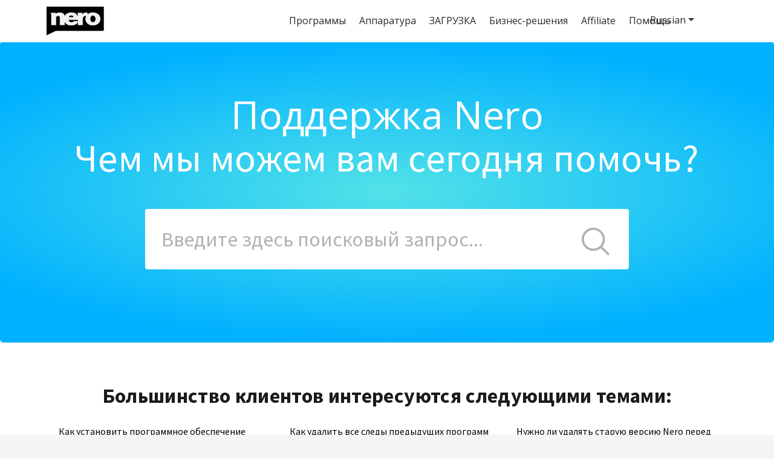

--- FILE ---
content_type: text/html; charset=utf-8
request_url: https://nerosupport.freshdesk.com/ru-RU/support/solutions/articles/44000955598-%D0%BA%D0%B0%D0%BA-%D0%B2%D0%BE%D1%81%D1%81%D1%82%D0%B0%D0%BD%D0%BE%D0%B2%D0%B8%D1%82%D1%8C-%D0%BC%D0%BE%D0%B8-%D0%B4%D0%B0%D0%BD%D0%BD%D1%8B%D0%B5-%D1%87%D0%B5%D1%80%D0%B5%D0%B7-onedrive-%D0%B8%D0%BB%D0%B8-google-drive
body_size: 19248
content:
<!DOCTYPE html>
       
        <!--[if lt IE 7]><html class="no-js ie6 dew-dsm-theme " lang="ru-RU" dir="ltr" data-date-format="non_us"><![endif]-->       
        <!--[if IE 7]><html class="no-js ie7 dew-dsm-theme " lang="ru-RU" dir="ltr" data-date-format="non_us"><![endif]-->       
        <!--[if IE 8]><html class="no-js ie8 dew-dsm-theme " lang="ru-RU" dir="ltr" data-date-format="non_us"><![endif]-->       
        <!--[if IE 9]><html class="no-js ie9 dew-dsm-theme " lang="ru-RU" dir="ltr" data-date-format="non_us"><![endif]-->       
        <!--[if IE 10]><html class="no-js ie10 dew-dsm-theme " lang="ru-RU" dir="ltr" data-date-format="non_us"><![endif]-->       
        <!--[if (gt IE 10)|!(IE)]><!--><html class="no-js  dew-dsm-theme " lang="ru-RU" dir="ltr" data-date-format="non_us"><!--<![endif]-->
	<head>
		
		<!-- Title for the page -->
<title> Как восстановить мои данные через OneDrive или Google Drive : Nero AG </title>

<!-- Meta information -->

      <meta charset="utf-8" />
      <meta http-equiv="X-UA-Compatible" content="IE=edge,chrome=1" />
      <meta name="description" content= "" />
      <meta name="author" content= "" />
       <meta property="og:title" content="Как восстановить мои данные через OneDrive или Google Drive" />  <meta property="og:url" content="https://support.nero.com/ru-RU/support/solutions/articles/44000955598-%D0%BA%D0%B0%D0%BA-%D0%B2%D0%BE%D1%81%D1%81%D1%82%D0%B0%D0%BD%D0%BE%D0%B2%D0%B8%D1%82%D1%8C-%D0%BC%D0%BE%D0%B8-%D0%B4%D0%B0%D0%BD%D0%BD%D1%8B%D0%B5-%D1%87%D0%B5%D1%80%D0%B5%D0%B7-onedrive-%D0%B8%D0%BB%D0%B8-google-drive" />  <meta property="og:description" content=" Nero BackItUp поддерживает не только резервное копирование на Microsoft OneDrive или Google Drive, но и восстановление данных с OneDrive и Google Drive. Nero BackItUp также поддерживает восстановление данных, загруженных через другие приложения и..." />  <meta property="og:image" content="https://s3.amazonaws.com/cdn.freshdesk.com/data/helpdesk/attachments/production/2043012778430/logo/oASO71cG_dZHbXN4sP8K3dwCVub7KwM02Q.png?X-Amz-Algorithm=AWS4-HMAC-SHA256&amp;amp;X-Amz-Credential=AKIAS6FNSMY2XLZULJPI%2F20260119%2Fus-east-1%2Fs3%2Faws4_request&amp;amp;X-Amz-Date=20260119T093835Z&amp;amp;X-Amz-Expires=604800&amp;amp;X-Amz-SignedHeaders=host&amp;amp;X-Amz-Signature=296aef867faf2f490910f0459ee2988a50c6280b649176da5f64922397e24fd8" />  <meta property="og:site_name" content="Nero AG" />  <meta property="og:type" content="article" />  <meta name="twitter:title" content="Как восстановить мои данные через OneDrive или Google Drive" />  <meta name="twitter:url" content="https://support.nero.com/ru-RU/support/solutions/articles/44000955598-%D0%BA%D0%B0%D0%BA-%D0%B2%D0%BE%D1%81%D1%81%D1%82%D0%B0%D0%BD%D0%BE%D0%B2%D0%B8%D1%82%D1%8C-%D0%BC%D0%BE%D0%B8-%D0%B4%D0%B0%D0%BD%D0%BD%D1%8B%D0%B5-%D1%87%D0%B5%D1%80%D0%B5%D0%B7-onedrive-%D0%B8%D0%BB%D0%B8-google-drive" />  <meta name="twitter:description" content=" Nero BackItUp поддерживает не только резервное копирование на Microsoft OneDrive или Google Drive, но и восстановление данных с OneDrive и Google Drive. Nero BackItUp также поддерживает восстановление данных, загруженных через другие приложения и..." />  <meta name="twitter:image" content="https://s3.amazonaws.com/cdn.freshdesk.com/data/helpdesk/attachments/production/2043012778430/logo/oASO71cG_dZHbXN4sP8K3dwCVub7KwM02Q.png?X-Amz-Algorithm=AWS4-HMAC-SHA256&amp;amp;X-Amz-Credential=AKIAS6FNSMY2XLZULJPI%2F20260119%2Fus-east-1%2Fs3%2Faws4_request&amp;amp;X-Amz-Date=20260119T093835Z&amp;amp;X-Amz-Expires=604800&amp;amp;X-Amz-SignedHeaders=host&amp;amp;X-Amz-Signature=296aef867faf2f490910f0459ee2988a50c6280b649176da5f64922397e24fd8" />  <meta name="twitter:card" content="summary" />  <link rel="canonical" href="https://support.nero.com/ru-RU/support/solutions/articles/44000955598-%D0%BA%D0%B0%D0%BA-%D0%B2%D0%BE%D1%81%D1%81%D1%82%D0%B0%D0%BD%D0%BE%D0%B2%D0%B8%D1%82%D1%8C-%D0%BC%D0%BE%D0%B8-%D0%B4%D0%B0%D0%BD%D0%BD%D1%8B%D0%B5-%D1%87%D0%B5%D1%80%D0%B5%D0%B7-onedrive-%D0%B8%D0%BB%D0%B8-google-drive" />  <link rel='alternate' hreflang="de" href="https://support.nero.com/de/support/solutions/articles/44000955598-wie-kann-ich-meine-daten-%C3%BCber-onedrive-oder-google-drive-wiederherstellen-"/>  <link rel='alternate' hreflang="en" href="https://support.nero.com/en/support/solutions/articles/44000955598-how-to-restore-my-data-via-onedrive-or-google-drive"/>  <link rel='alternate' hreflang="es" href="https://support.nero.com/es/support/solutions/articles/44000955598-c%C3%B3mo-restaurar-mis-datos-a-trav%C3%A9s-de-onedrive-o-google-drive"/>  <link rel='alternate' hreflang="fr" href="https://support.nero.com/fr/support/solutions/articles/44000955598-comment-restaurer-mes-donn%C3%A9es-via-onedrive-ou-google-drive-"/>  <link rel='alternate' hreflang="it" href="https://support.nero.com/it/support/solutions/articles/44000955598-come-ripristinare-i-dati-tramite-onedrive-o-google-drive"/>  <link rel='alternate' hreflang="ja-JP" href="https://support.nero.com/ja-JP/support/solutions/articles/44000955598-onedrive%E3%82%84google-drive%E3%82%92%E7%B5%8C%E7%94%B1%E3%81%97%E3%81%A6%E3%83%87%E3%83%BC%E3%82%BF%E3%82%92%E5%BE%A9%E5%85%83%E3%81%99%E3%82%8B%E6%96%B9%E6%B3%95"/>  <link rel='alternate' hreflang="nl" href="https://support.nero.com/nl/support/solutions/articles/44000955598-hoe-kan-ik-mijn-gegevens-herstellen-via-onedrive-of-google-drive-"/>  <link rel='alternate' hreflang="pl" href="https://support.nero.com/pl/support/solutions/articles/44000955598-jak-przywr%C3%B3ci%C4%87-moje-dane-za-pomoc%C4%85-us%C5%82ugi-onedrive-lub-google-drive-"/>  <link rel='alternate' hreflang="pt-BR" href="https://support.nero.com/pt-BR/support/solutions/articles/44000955598-como-restaurar-meus-dados-via-onedrive-ou-google-drive"/>  <link rel='alternate' hreflang="ru-RU" href="https://support.nero.com/ru-RU/support/solutions/articles/44000955598-%D0%BA%D0%B0%D0%BA-%D0%B2%D0%BE%D1%81%D1%81%D1%82%D0%B0%D0%BD%D0%BE%D0%B2%D0%B8%D1%82%D1%8C-%D0%BC%D0%BE%D0%B8-%D0%B4%D0%B0%D0%BD%D0%BD%D1%8B%D0%B5-%D1%87%D0%B5%D1%80%D0%B5%D0%B7-onedrive-%D0%B8%D0%BB%D0%B8-google-drive"/> 

<!-- Responsive setting -->
<link rel="apple-touch-icon" href="https://s3.amazonaws.com/cdn.freshdesk.com/data/helpdesk/attachments/production/2043012778437/fav_icon/Ie8Gae6NBZIDTpUiWp_ox35g7cjGlc17yw.png" />
        <link rel="apple-touch-icon" sizes="72x72" href="https://s3.amazonaws.com/cdn.freshdesk.com/data/helpdesk/attachments/production/2043012778437/fav_icon/Ie8Gae6NBZIDTpUiWp_ox35g7cjGlc17yw.png" />
        <link rel="apple-touch-icon" sizes="114x114" href="https://s3.amazonaws.com/cdn.freshdesk.com/data/helpdesk/attachments/production/2043012778437/fav_icon/Ie8Gae6NBZIDTpUiWp_ox35g7cjGlc17yw.png" />
        <link rel="apple-touch-icon" sizes="144x144" href="https://s3.amazonaws.com/cdn.freshdesk.com/data/helpdesk/attachments/production/2043012778437/fav_icon/Ie8Gae6NBZIDTpUiWp_ox35g7cjGlc17yw.png" />
        <meta name="viewport" content="width=device-width, initial-scale=1.0, maximum-scale=5.0, user-scalable=yes" /> 


<meta name="viewport" content="width=device-width, initial-scale=1">

<script src="https://ajax.googleapis.com/ajax/libs/jquery/2.1.3/jquery.min.js"></script>

<script src="https://code.jquery.com/jquery-3.3.1.slim.min.js" integrity="sha384-q8i/X+965DzO0rT7abK41JStQIAqVgRVzpbzo5smXKp4YfRvH+8abtTE1Pi6jizo" crossorigin="anonymous"></script>

<!-- Add Bootstrap lib -->

<script type="text/javascript" src="https://cdnjs.cloudflare.com/ajax/libs/popper.js/1.14.7/umd/popper.min.js" integrity="sha384-UO2eT0CpHqdSJQ6hJty5KVphtPhzWj9WO1clHTMGa3JDZwrnQq4sF86dIHNDz0W1" crossorigin="anonymous"></script>

<script type="text/javascript" src="https://stackpath.bootstrapcdn.com/bootstrap/4.3.1/js/bootstrap.min.js" integrity="sha384-JjSmVgyd0p3pXB1rRibZUAYoIIy6OrQ6VrjIEaFf/nJGzIxFDsf4x0xIM+B07jRM" crossorigin="anonymous"></script>	

<link rel="stylesheet" href="https://stackpath.bootstrapcdn.com/bootstrap/4.3.1/css/bootstrap.min.css" integrity="sha384-ggOyR0iXCbMQv3Xipma34MD+dH/1fQ784/j6cY/iJTQUOhcWr7x9JvoRxT2MZw1T" crossorigin="anonymous">

<link rel="stylesheet" href="https://www.nero.com/nero-com-wGlobal/wGlobal/layout/styles/bootcss/styles.css">

<link rel="stylesheet" href="https://www.nero.com/nero-com-wGlobal/wGlobal/layout/styles/supportstyles.css">

<link rel="stylesheet" href="https://www.nero.com/nero-com-en_GB/support/support_fresh.css">

<link rel="stylesheet" href="https://www.nero.com/nero-com-en_GB/support/Template.css">

<link rel="stylesheet" href="https://www.nero.com/nero-com-wGlobal/wGlobal/layout/styles/support/Template.css">




<script type="text/javascript" src="https://www.nero.com/nero-com-wGlobal/wGlobal/scripts/support/lang_supp.js"></script>

<!--Font -->
<script type="text/javascript" src="https://ajax.googleapis.com/ajax/libs/webfont/1/webfont.js"></script>
          <script type="text/javascript">/*<![CDATA[*/
              
    var fontAdd = ""; 

    if(typeof WebFont === 'object') {if(typeof WebFont.load === 'function') {
      WebFont.load({google: {families: [
        'Open Sans:300,400' + fontAdd,
        'Source Sans Pro:400,700' + fontAdd,
        'Roboto:400,700' + fontAdd
      ]}});
    }}/*]]>*/</script>


<!-- Open List -->
<script>
jQuery(document).ready(function () {
    var $subitem = jQuery(".subitem");
    jQuery('.item').on("click", "li", function () {
        jQuery(this).siblings().find('ul').hide();
        jQuery(".subitem", this).toggle();
    });
});
</script>

<!-- Show mobile List on click of Button -->
<script>	
	jQuery(document).ready(function(){
	 jQuery('.show-hide').click(function() {
		jQuery(this).next().toggle();
	 });
	});
</script>

<!-- Redirect 
<script>
  window.location="https://www.nero.com/eng/nero_landing.php";
</script>
-->

        <!-- freshchat bot  
        <script>
          function initFreshChat() {
            window.fcWidget.init({
              token: "0f2ac42b-1453-43e0-8826-7cb4511894a1",
              host: "https://wchat.freshchat.com"
             
            });
          
            window.fcWidget.setExternalId("");
            window.fcWidget.user.setFirstName("");
            window.fcWidget.user.setEmail("");
            window.fcWidget.user.setProperties({
              plan: "Pro",                 // meta property 1
              status: "Active"                // meta property 2
            });
          
          
          }
           function initialize(i,t){var e;i.getElementById(t)?initFreshChat():((e=i.createElement("script")).id=t,e.async=!0,e.src="https://wchat.freshchat.com/js/widget.js",e.onload=initFreshChat,i.head.appendChild(e))
			}
           function initiateCall(){initialize(document,"Freshdesk Messaging-js-sdk")}
		   window.addEventListener?window.addEventListener("load",initiateCall,!1):window.attachEvent("load",initiateCall,!1);
        </script> --> 




		
		<!-- Adding meta tag for CSRF token -->
		<meta name="csrf-param" content="authenticity_token" />
<meta name="csrf-token" content="/buzHTexcCpp22MQoy2U9Bzo1YtVXSq16Zt0kINMuJ8qC5NiXVbdnzoz84n78Wg+74BoOzX6a3DSMdFdqES5+w==" />
		<!-- End meta tag for CSRF token -->
		
		<!-- Fav icon for portal -->
		<link rel='shortcut icon' href='https://s3.amazonaws.com/cdn.freshdesk.com/data/helpdesk/attachments/production/2043012778437/fav_icon/Ie8Gae6NBZIDTpUiWp_ox35g7cjGlc17yw.png' />

		<!-- Base stylesheet -->
 
		<link rel="stylesheet" media="print" href="https://assets6.freshdesk.com/assets/cdn/portal_print-6e04b27f27ab27faab81f917d275d593fa892ce13150854024baaf983b3f4326.css" />
	  		<link rel="stylesheet" media="screen" href="https://assets9.freshdesk.com/assets/cdn/falcon_portal_utils-a58414d6bc8bc6ca4d78f5b3f76522e4970de435e68a5a2fedcda0db58f21600.css" />	

		
		<!-- Theme stylesheet -->

		<link href="/support/theme.css?v=4&amp;d=1764232891" media="screen" rel="stylesheet" type="text/css">

		<!-- Google font url if present -->
		<link href='https://fonts.googleapis.com/css?family=Source+Sans+Pro:regular,italic,600,700,700italic|Poppins:regular,600,700' rel='stylesheet' type='text/css' nonce='tHimzytQnzmZy0jmUHO3zg=='>

		<!-- Including default portal based script framework at the top -->
		<script src="https://assets3.freshdesk.com/assets/cdn/portal_head_v2-d07ff5985065d4b2f2826fdbbaef7df41eb75e17b915635bf0413a6bc12fd7b7.js"></script>
		<!-- Including syntexhighlighter for portal -->
		<script src="https://assets1.freshdesk.com/assets/cdn/prism-841b9ba9ca7f9e1bc3cdfdd4583524f65913717a3ab77714a45dd2921531a402.js"></script>

		    <!-- Google tag (gtag.js) -->
	<script async src='https://www.googletagmanager.com/gtag/js?id=UA-130454634-3' nonce="tHimzytQnzmZy0jmUHO3zg=="></script>
	<script nonce="tHimzytQnzmZy0jmUHO3zg==">
	  window.dataLayer = window.dataLayer || [];
	  function gtag(){dataLayer.push(arguments);}
	  gtag('js', new Date());
	  gtag('config', 'UA-130454634-3');
	</script>


		<!-- Access portal settings information via javascript -->
		 <script type="text/javascript">     var portal = {"language":"en","name":"Nero AG","contact_info":"","current_page_name":"article_view","current_tab":"solutions","vault_service":{"url":"https://vault-service.freshworks.com/data","max_try":2,"product_name":"fd"},"current_account_id":1052333,"preferences":{"bg_color":"#f3f5f7","header_color":"#ffffff","help_center_color":"#f3f5f7","footer_color":"#183247","tab_color":"#ffffff","tab_hover_color":"#02b875","btn_background":"#f3f5f7","btn_primary_background":"#02b875","baseFont":"Source Sans Pro","textColor":"#183247","headingsFont":"Poppins","headingsColor":"#183247","linkColor":"#183247","linkColorHover":"#2753d7","inputFocusRingColor":"#02b875","nonResponsive":"false"},"image_placeholders":{"spacer":"https://assets6.freshdesk.com/assets/misc/spacer.gif","profile_thumb":"https://assets4.freshdesk.com/assets/misc/profile_blank_thumb-4a7b26415585aebbd79863bd5497100b1ea52bab8df8db7a1aecae4da879fd96.jpg","profile_medium":"https://assets5.freshdesk.com/assets/misc/profile_blank_medium-1dfbfbae68bb67de0258044a99f62e94144f1cc34efeea73e3fb85fe51bc1a2c.jpg"},"falcon_portal_theme":true,"current_object_id":44000955598};     var attachment_size = 20;     var blocked_extensions = "";     var allowed_extensions = "";     var store = { 
        ticket: {},
        portalLaunchParty: {} };    store.portalLaunchParty.ticketFragmentsEnabled = false;    store.pod = "us-east-1";    store.region = "US"; </script> 


			    <script src="https://wchat.freshchat.com/js/widget.js" nonce="tHimzytQnzmZy0jmUHO3zg=="></script>

	</head>
	<body>
            	
		
		
		<!-- old navigation (Nero) deactivated -->

<header id="blockTop" role="banner" style="box-shadow: rgba(160, 160, 160, 0) 0px 6px 13px 0px;">
	<div id="blockTopInner">
        
		<nav id="navigationMain">  
            <div id="navigationMainLogo">
                <a id="logo" href="https://www.nero.com/deu/" title="Zur Startseite">
                  <img src="https://www.nero.com/nero2015-com-wAssets/img/layout/navibar/nero_logo-talking_higherres.png" alt="Nero AG Logo" width="106" height="53" data-src2x="www.nero.com/nero2015-com-wAssets/img/layout/navibar/nero_logo-talking_higherres.png" data-size="4570.00" data-ishd="1">
                </a>
            </div>
              
           <div id="flxNavCont">
                <button class="responsive hideOnDsk hideOnTab navLevel1 show-hide">
					<span class="navLevel1 navLevel1Open">
						<span class="burger"> ☰</span>
					</span>
                </button>  
        	       
				<div id="information">
					<ul class="item navLevel1Container">
						<li class="hideOnMob navLevel1 lvl1 haschild n9 navLevel1  inline "><span id="navi1" class="navLevel1">Software</span>
							<ul class="navLevel2Container submenu subitem" style="width:344px;">
								<li class="navLevel2 lvl2     "><a class="navLevel2 " href="https://www.nero.com/eng/products/nero-platinum/"><span>Nero Platinum Suite</span></a></li>
								<li class="navLevel2 lvl2     "><a class="navLevel2 " href="https://www.nero.com/eng/products/nero-ai-phototagger/"><span>Nero AI Photo Tagger</span></a></li>
								<li class="navLevel2 lvl2     "><a class="navLevel2 " href="https://www.nero.com/eng/products/nero-mediahome/"><span>Nero MediaHome</span></a></li>
								<li class="navLevel2 lvl2     "><a class="navLevel2 " href="https://www.nero.com/eng/products/nero-video/"><span>Nero Video</span></a></li>
								<li class="navLevel2 lvl2     "><a class="navLevel2 " href="https://www.nero.com/eng/products/nero-backitup/"><span>Nero BackItUp</span></a></li>
								<li class="navLevel2 lvl2     "><a class="navLevel2 " href="https://www.nero.com/eng/products/nero-tuneitup/"><span>Nero TuneItUp PRO</span></a></li>
								<li class="navLevel2 lvl2     "><a class="navLevel2 " href="https://www.nero.com/eng/products/nero-recode/"><span>Nero Recode</span></a></li>
								<li class="navLevel2 lvl2     "><a class="navLevel2 " href="https://www.nero.com/eng/products/nero-USBxCOPY/"><span>Nero USBxCopy</span></a></li>
								<li class="navLevel2 lvl2     "><a class="navLevel2 " href="https://www.nero.com/eng/products/duplicate-manager/"><span>Nero DuplicateManager</span></a></li>
								<li class="navLevel2 lvl2     "><a class="navLevel2 " href="https://www.nero.com/eng/products/nero-burning-rom/"><span>Nero Burning ROM</span></a></li>
								<li class="navLevel2 lvl2     "><a class="navLevel2 " href="https://www.nero.com/eng/products/video-downloader-ultimate/"><span>Video Downloader Ultimate</span></a></li>
							</ul>
						</li>
						<li class="hideOnMob navLevel1  lvl1    haschild n3 navLevel1  inline"><span id="navi2" class="navLevel1">Hardware</span>
							<ul class="navLevel2Container submenu subitem" style="width:344px;">
								<li class="navLevel2 lvl2     "><a class="navLevel2 " href="https://www.nero.com/eng/products/nero-easystream/"><span>Nero Easy Stream Stick</span></a></li>
								<li class="navLevel2 lvl2     "><a class="navLevel2 " href="https://www.nero.com/eng/products/nero-bluetooth-adapter/"><span>Nero AUX Adapter</span></a></li>
								<li class="navLevel2 lvl2     "><a class="navLevel2 mobileDev" href="https://www.nero.com/eng/products/nero-rfid-blocking-card/"><span>Nero RFID Blocking Card</span></a></li>
								<li class="navLevel2 lvl2     "><a class="navLevel2 mobileDev" href="https://www.nero.com/eng/products/Webcam-Cover/"><span>Nero Webcam Cover</span></a></li>
								<li class="navLevel2 lvl2     "><a class="navLevel2 mobileDev" href="https://www.nero.com/eng/products/nero-recode-stick/"><span>Nero Recode Stick</span></a></li>

                          </ul>
						</li>
						<li class="hideOnMob navLevel1  lvl1     "><a class="navLevel1 " href="https://www.nero.com/eng/downloads/"><span id="navi3">Downloads</span></a></li>
						<!-- <li class="hideOnMob navLevel1  lvl1     "><a class="navLevel1 " href="https://www.nero.com/deu/products/upgrade-center.php"><span id="navi4">Customer Center</span></a></li> -->
                        <li class="hideOnMob navLevel1  lvl1     "><a class="navLevel1 " href="https://www.nero.com/eng/products/business-solutions/"><span id="navi5">Business</span></a></li>
                      	<li class="hideOnMob navLevel1  lvl1     "><a class="navLevel1 " href="https://www.nero.com/eng/products/business-solutions/affiliates.php"><span id="products_business-solutions_affiliate">Affiliate</span></a></li>
						<li class="hideOnMob navLevel1  lvl1     "><a class="navLevel1 " href="https://nerosupport.freshdesk.com/"><span id="support_index">Support</span></a></li>
					</ul>
				</div>
           </div>
		
	

		</nav>
	</div>
</header> 

<!-- Test 
<div class="x4_white"></div>
<nav class="navbar navbar-expand-lg navbar-light bg-white sticky-top">
    <div class="d-lg-none d-xl-none d-xxl-none">
        <div class="container-fluid">
            <div class="mobile-brand-centered">
                <a class="mobile-navbar-brand" href="https://www.nero.com/"><img src="https://www.nero.com/nero2015-com-wAssets/img/Release-2021/Index/Nero_Brand.svg" alt="Nero" /></a>
            </div>
            <button data-bs-toggle="dropdown" class="btn">
                <div id="wrapper">
                    <div class="circle icon"><span class="line top"></span><span class="line middle"></span><span class="line bottom"></span></div>
                </div>
            </button>
-->
            <!-- navrlt start - vlang:de - creat:2021-10-04T14:08:25+02:00 - langfile:/nero2015-com-en_GB/wGlobal/content/navigations/standardNavBoot.wTexts.php;  - addmissing:y; -->
<!--            <div class="dropdown-menu shadow" aria-labelledby="dropdownMenu1" data-bs-toggle="dropdown">
                <div class="accordion" id="accordion-nav">
                    <div class="accordion-item">
                        <p class="accordion-header" id="headingOne">
                            <button class="accordion-button" type="button" data-bs-toggle="collapse" data-bs-target="#collapseOne" aria-expanded="true" aria-controls="collapseOne">Software</button>
                        </p>
                        <div id="collapseOne" class="accordion-collapse collapse show" aria-labelledby="headingOne" data-bs-parent="#accordion-nav">
                            <div class="accordion-body">
                                <a class="dropdown-item" onclick="window.open('https://www.nero.com/deu/products/nero-platinum/','self')">Nero Platinum Suite</a>
                                <a class="dropdown-item" onclick="window.open('https://www.nero.com/deu/products/nero-ai-phototagger/','self')">Nero AI Photo Tagger</a>
                                <a class="dropdown-item" onclick="window.open('https://www.nero.com/deu/products/nero-mediahome/','self')">Nero MediaHome</a>
                                <a class="dropdown-item" onclick="window.open('https://www.nero.com/deu/products/nero-video/','self')">Nero Video</a>
                                <a class="dropdown-item" onclick="window.open('https://www.nero.com/deu/products/nero-backitup/','self')">Nero BackItUp</a>
                                <a class="dropdown-item" onclick="window.open('https://www.nero.com/deu/products/nero-tuneitup/','self')">Nero TuneItUp</a>
                                <a class="dropdown-item" onclick="window.open('https://www.nero.com/deu/products/nero-recode/','self')">Nero Recode</a>
                                <a class="dropdown-item" onclick="window.open('https://www.nero.com/deu/products/nero-USBxCOPY/','self')">Nero USBxCopy</a>
                                <a class="dropdown-item" onclick="window.open('https://www.nero.com/deu/products/duplicate-manager/','self')">Nero Duplicate Manager</a>
                                <a class="dropdown-item" onclick="window.open('https://www.nero.com/deu/products/nero-burning-rom/','self')">Nero Burning ROM</a>
                            </div>
                        </div>
                    </div>
                    <div class="accordion-item">
                        <p class="accordion-header" id="headingTwo">
                            <button class="accordion-button" type="button" data-bs-toggle="collapse" data-bs-target="#collapseTwo" aria-expanded="true" aria-controls="collapseTwo">Hardware</button>
                        </p>
                        <div id="collapseTwo" class="accordion-collapse collapse show" aria-labelledby="headingTwo" data-bs-parent="#accordion-nav">
                            <div class="accordion-body">
                                <a class="dropdown-item" onclick="window.open('https://www.nero.com/deu/products/nero-easystream/','self')">Nero Easy Stream Stick</a>
                                <a class="dropdown-item" onclick="window.open('https://www.nero.com/deu/products/nero-bluetooth-adapter/','self')">Nero AUX-Adapter</a>
                                <a class="dropdown-item" onclick="window.open('https://www.nero.com/deu/products/nero-rfid-blocking-card/','self')">Nero RFID Blocking Card</a>
                                <a class="dropdown-item" onclick="window.open('https://www.nero.com/deu/products/Webcam-Cover/','self')">Nero Webcam Cover</a>
                                <a class="dropdown-item" onclick="window.open('https://www.nero.com/deu/products/nero-recode-stick/','self')">Nero Recode Stick</a>
                            </div>
                        </div>
                    </div>
                </div>
                <a class="dropdown-item" onclick="window.open('https://www.nero.com/eng/downloads/','self')">Download Center</a>
                <a class="dropdown-item" onclick="window.open('https://www.nero.com/eng/products/business-solutions/index.php','self')">Geschäftskunden</a>
                <a class="dropdown-item" onclick="window.open('https://www.nero.com/eng/products/business-solutions/affiliates.php','self')">Affiliates</a>
                <a class="dropdown-item" onclick="window.open('https://nerosupport.freshdesk.com/','self')">Support</a>
                <div class="dropdown-item">
                    <a onclick="window.open('https://www.nero.com/eng/products/nero-mobile-apps/','self')"><img src="https://www.nero.com/nero2015-com-wAssets/img/Release-2021/Index/Free_Apps.svg" /></a>
                </div>
            </div>
            <div class="mobile-language-selector-right d-flex justify-content-end">
                <a class="mobile-language-selector" onclick="window.open('https://www.nero.com/eng/international.php','self')">
                    <img src="https://www.nero.com/nero2015-com-wAssets/img/Release-2021/Index/language-selector-icon.svg" alt="Language Selector" style="width: 30px;" />
                </a>
            </div>
-->
            <!-- navrlt end -->
<!--        </div>
    </div>
-->
    <!-- navrlt start - vlang:de - creat:2021-10-04T14:08:25+02:00 - langfile:/nero2015-com-en_GB/wGlobal/content/navigations/standardNavBoot.wTexts.php;  - addmissing:y; -->
 <!--   <div class="collapse navbar-collapse" id="navbarNav">
        <a class="navbar-brand" href="https://www.nero.com/"><img src="https://www.nero.com/nero2015-com-wAssets/img/Release-2021/Index/Nero_Brand.svg" alt="Nero" /></a>
        <ul class="navbar-nav justify-content-end">
            <li class="nav-item dropdown">
                <a class="nav-link dropdown-toggle" href="#" id="navbarDropdown" role="button" data-bs-toggle="dropdown" aria-expanded="false"> Software </a>
                <ul class="dropdown-menu shadow" aria-labelledby="navbarDropdown">
                    <li><a class="dropdown-item" href="https://www.nero.com/deu/products/nero-platinum/">Nero Platinum Suite</a></li>
                    <li><a class="dropdown-item" href="https://www.nero.com/deu/products/nero-ai-phototagger/">Nero AI Photo Tagger</a></li>
                    <li><a class="dropdown-item" href="https://www.nero.com/deu/products/nero-mediahome/">Nero MediaHome</a></li>
                    <li><a class="dropdown-item" href="https://www.nero.com/deu/products/nero-video/">Nero Video</a></li>
                    <li><a class="dropdown-item" href="https://www.nero.com/deu/products/nero-backitup/">Nero BackItUp</a></li>
                    <li><a class="dropdown-item" href="https://www.nero.com/deu/products/nero-tuneitup/">Nero TuneItUp</a></li>
                    <li><a class="dropdown-item" href="https://www.nero.com/deu/products/nero-recode/">Nero Recode</a></li>
                    <li><a class="dropdown-item" href="https://www.nero.com/deu/products/nero-USBxCOPY/">Nero USBxCopy</a></li>
                    <li><a class="dropdown-item" href="https://www.nero.com/deu/products/duplicate-manager/">Nero Duplicate Manager</a></li>
                    <li><a class="dropdown-item" href="https://www.nero.com/deu/products/nero-burning-rom/">Nero Burning ROM</a></li>
                </ul>
            </li>
            <li class="nav-item dropdown">
                <a class="nav-link dropdown-toggle" href="#" id="navbarDropdown" role="button" data-bs-toggle="dropdown" aria-expanded="false"> Hardware </a>
                <ul class="dropdown-menu" aria-labelledby="navbarDropdown">
                    <li><a class="dropdown-item" href="https://www.nero.com/deu/products/nero-easystream/">Nero Easy Stream Stick</a></li>
                    <li><a class="dropdown-item" href="https://www.nero.com/deu/products/nero-bluetooth-adapter/">Nero AUX-Adapter</a></li>
                    <li><a class="dropdown-item" href="https://www.nero.com/deu/products/nero-rfid-blocking-card/">Nero RFID Blocking Card</a></li>
                    <li><a class="dropdown-item" href="https://www.nero.com/deu/products/Webcam-Cover/">Nero Webcam Cover</a></li>
                    <li><a class="dropdown-item" href="https://www.nero.com/deu/products/nero-recode-stick/">Nero Recode Stick</a></li>
                </ul>
            </li>
            <li class="nav-item"><a class="nav-link" href="https://www.nero.com/eng/downloads/">Download Center</a></li>
            <li class="nav-item"><a class="nav-link" href="https://www.nero.com/eng/products/business-solutions/index.php">Geschäftskunden</a></li>
            <li class="nav-item"><a class="nav-link" href="https://www.nero.com/eng/products/business-solutions/affiliates.php">Affiliate</a></li>
            <li class="nav-item"><a class="nav-link" href="https://nerosupport.freshdesk.com/">Support</a></li>
            <li class="nav-item">
              <a href="https://www.nero.com/eng/products/nero-mobile-apps/"><img src="https://www.nero.com/nero2015-com-wAssets/img/Release-2021/Index/Free_Apps.svg" /></a>
            </li>
            <li class="nav-item desktop-language-selector">
                <a href="https://www.nero.com/eng/international.php"><img class="language-selector-icon" src="https://www.nero.com/nero2015-com-wAssets/img/Release-2021/Index/language-selector-icon.svg" alt="Language Selector" /></a>
            </li>
        </ul>
    </div> -->
    <!-- navrlt end -->
<!-- </nav> -->




<!-- Test -->
<div class="x4_white"></div>



		<section class="help-center rounded-6">	
          <h1 class="h1main" id="main1_2">Nero Support</h1>
     		<p class="heading_xo" id="searchtext">Чем мы можем вам сегодня помочь?</p>

          <div class="hc-search">
				<div class="hc-search-c">
                  <!-- Searchbar -->
					<!--{ snippet search_form }-->
                  
                  
    <form class="hccsf" autocomplete="off" action="/en/support/search" id="hc-search-form" data-csrf-ignore="true">
	
    <div class="hc-search-input">
	 <label for="support-search-input" class="hide">Test...
     </label>
	
     <input placeholder="Enter your search term here..." type="text" name="term" class="special ui-autocomplete-input" value="" rel="page-search" data-max-matches="10" id="support-search-input" autocomplete="off" autofocus>
	 </div>
	
    <div class="hc-search-button">
		<button class="btn btn-primary" type="submit" autocomplete="off">
			<i class="mobile-icon-search hide-tablet"></i>
			<span class="hide-in-mobile">
				SEARCHtest2
			</span>
        </button>	
	</div>
    
      
   </form>
                  
     
                  
				</div>
            </div>
		</section>

	<!-- Search and page links for the page -->
	
 
  <section class="topics_content">
      <!-- Top three topics -->
			<!-- Nero_HC Topics Headline; change id -->
            <p class="hc_topics_headline" id="hc_topics_article_0_1">Most customers are interested in the following topics:</p>

            <div class="hc-topics">  
              <div class="hc-topics_content">
                <div class="grid-container">
				
                  <!-- Nero_HC Topics; change id: 
                  Exampe: <div class="grid-item"><hc class="hc_topics_content_t"><a href="/support/solutions/articles/44000955667" id="hc_topics_article_3_1" class="white">What are the benefits of a 1-year license?</a></hc></div> -->
                  <div class="grid-item"><hc class="hc_topics_content_t"><span id="hc_topics_article_1_2" class="whit">How to Install Nero software after I buy it in Nero.com?</span> <a href="https://support.nero.com/support/solutions/articles/44001755791" id="hc_topics_article_4_1" class="white2"> Learn more »</a></hc></div>
                  <div class="grid-item"><hc class="hc_topics_content_m"><span id="hc_topics_article_2_2" class="whit">How can I remove all traces of previous Nero programs?</span> <a href="https://support.nero.com/support/solutions/articles/44000918833" id="hc_topics_article_4_2" class="white2"> Learn more »</a></hc></div>
                  <div class="grid-item"><hc class="hc_topics_content_t"><span id="hc_topics_article_3_2" class="whit">Do I need to uninstall older Nero versions before I install a new Nero product version?</span> <a href="https://support.nero.com/de/support/solutions/articles/44000953417" id="hc_topics_article_4_3" class="white2"> Learn more »</a></hc></div>  
                
				</div>
              </div>      
            </div>  
  </section>














<div class="page">

	<div class="off"> 
		<div class="x2_white"></div>  
		<div class="container mt-2">
			<div class="row justify-content-center">
				<button class="btn btn-danger mx-1" id="tr_button" >TR</button>
    			<button class="btn btn-warning mx-1" id="eng_button">ENG</button>
			</div>
			<div class="row justify-content-center mt-2">
				<button class="btn btn-success mx-1 w-50" name="translate" caption="my_button" >Search</button>
    			<h1 class="w-100 text-center" name="translate" caption="h1">Hi H1 tag</h1>
    			<h2 class="w-100 text-center" name="translate" caption="h2">Hi H2 tag</h2>
    			<h3 class="w-100 text-center" name="translate" caption="h3">Hi H3 tag</h3>
    			<p class="w-100 text-center" name="translate" caption="hello_world">Hello World</p>
			</div>
		</div>
		<div class="x2_white"></div>  
	</div>  
  

    
    
    <div class="x1_white"></div>  

    
	<header class="banner">
		<div class="banner-wrapper page">

          
			<div class="ht-nav">				
				<ht_nav>
					<div>
						<a href="/support/tickets/new" class="mobile-icon-nav-newticket new-ticket ellipsis ht-nav-ticket" title="New support ticket">
							<span id="navi7" class="ht-nav-ticket-text"> New support ticket </span>
						</a>
					</div> 
                  
				</ht_nav>
			</div>
				<ht_nav class="banner-nav">
					<div class="banner-language-selector pull-right" data-tabs="tabs"
                data-toggle='tooltip' data-placement="bottom" title=""><ul class="language-options" role="tablist"><li class="dropdown"><h5 class="dropdown-toggle" data-toggle="dropdown"><span>Russian</span><span class="caret"></span></h5><ul class="dropdown-menu " role="menu" aria-labelledby="dropdownMenu"><li><a class="" tabindex="-1" href="/en/support/solutions/articles/44000955598-how-to-restore-my-data-via-onedrive-or-google-drive">English</a></li><li><a class=" unavailable-language" tabindex="-1" href="/zh-CN/support/solutions/articles/44000955598-%D0%BA%D0%B0%D0%BA-%D0%B2%D0%BE%D1%81%D1%81%D1%82%D0%B0%D0%BD%D0%BE%D0%B2%D0%B8%D1%82%D1%8C-%D0%BC%D0%BE%D0%B8-%D0%B4%D0%B0%D0%BD%D0%BD%D1%8B%D0%B5-%D1%87%D0%B5%D1%80%D0%B5%D0%B7-onedrive-%D0%B8%D0%BB%D0%B8-google-drive">Chinese</a></li><li><a class=" unavailable-language" tabindex="-1" href="/zh-TW/support/solutions/articles/44000955598-%D0%BA%D0%B0%D0%BA-%D0%B2%D0%BE%D1%81%D1%81%D1%82%D0%B0%D0%BD%D0%BE%D0%B2%D0%B8%D1%82%D1%8C-%D0%BC%D0%BE%D0%B8-%D0%B4%D0%B0%D0%BD%D0%BD%D1%8B%D0%B5-%D1%87%D0%B5%D1%80%D0%B5%D0%B7-onedrive-%D0%B8%D0%BB%D0%B8-google-drive">Chinese (Traditional)</a></li><li><a class="" tabindex="-1" href="/nl/support/solutions/articles/44000955598-hoe-kan-ik-mijn-gegevens-herstellen-via-onedrive-of-google-drive-">Dutch</a></li><li><a class="" tabindex="-1" href="/fr/support/solutions/articles/44000955598-comment-restaurer-mes-donn%C3%A9es-via-onedrive-ou-google-drive-">French</a></li><li><a class="" tabindex="-1" href="/de/support/solutions/articles/44000955598-wie-kann-ich-meine-daten-%C3%BCber-onedrive-oder-google-drive-wiederherstellen-">German</a></li><li><a class="" tabindex="-1" href="/it/support/solutions/articles/44000955598-come-ripristinare-i-dati-tramite-onedrive-o-google-drive">Italian</a></li><li><a class="" tabindex="-1" href="/ja-JP/support/solutions/articles/44000955598-onedrive%E3%82%84google-drive%E3%82%92%E7%B5%8C%E7%94%B1%E3%81%97%E3%81%A6%E3%83%87%E3%83%BC%E3%82%BF%E3%82%92%E5%BE%A9%E5%85%83%E3%81%99%E3%82%8B%E6%96%B9%E6%B3%95">Japanese</a></li><li><a class="" tabindex="-1" href="/pl/support/solutions/articles/44000955598-jak-przywr%C3%B3ci%C4%87-moje-dane-za-pomoc%C4%85-us%C5%82ugi-onedrive-lub-google-drive-">Polish</a></li><li><a class="" tabindex="-1" href="/pt-BR/support/solutions/articles/44000955598-como-restaurar-meus-dados-via-onedrive-ou-google-drive">Portuguese (BR)</a></li><li><a class="active" tabindex="-1" href="/ru-RU/support/solutions/articles/44000955598-%D0%BA%D0%B0%D0%BA-%D0%B2%D0%BE%D1%81%D1%81%D1%82%D0%B0%D0%BD%D0%BE%D0%B2%D0%B8%D1%82%D1%8C-%D0%BC%D0%BE%D0%B8-%D0%B4%D0%B0%D0%BD%D0%BD%D1%8B%D0%B5-%D1%87%D0%B5%D1%80%D0%B5%D0%B7-onedrive-%D0%B8%D0%BB%D0%B8-google-drive"><span class='icon-dd-tick-dark'></span>Russian </a></li><li><a class="" tabindex="-1" href="/es/support/solutions/articles/44000955598-c%C3%B3mo-restaurar-mis-datos-a-trav%C3%A9s-de-onedrive-o-google-drive">Spanish</a></li></ul></li></ul></div> <div class="welcome">Добро пожаловать <b></b> </div>  <b><a href="/ru-RU/support/login"><b>Вход</b></a></b>
				</ht_nav>
		</div>
	</header>

	<nav class="page-tabs">
		<div class="page no-padding no-header-tabs">
			
				<a data-toggle-dom="#header-tabs" href="#" data-animated="true" class="mobile-icon-nav-menu show-in-mobile"></a>
				<div class="nav-link" id="header-tabs">
					
						
							<a href="/ru-RU/support/home" class="">Главная</a>
						
					
						
							<a href="/ru-RU/support/solutions" class="active">Решения</a>
						
					
				</div>

			
		</div>
	</nav>

	<!-- Notification Messages -->
	 <div class="alert alert-with-close notice hide" id="noticeajax"></div> 
  
	<!-- Knowledge base -->
	
	<div class="c-wrapper">		
		<section class="main content rounded-6 min-height-on-desktop fc-article-show" id="article-show-44000955598">
	<div class="breadcrumb">
		<a href="/ru-RU/support/solutions"> Главная страница решений </a>
		<a href="/ru-RU/support/solutions/44000815461">Вопросы о продукции Nero</a>
		<a href="/ru-RU/support/solutions/folders/44000648772">Nero BackItUp</a>
	</div>
	<b class="page-stamp page-stamp-article">
		<b class="icon-page-article"></b>
	</b>

	<h2 class="heading">Как восстановить мои данные через OneDrive или Google Drive
		<a href="javascript:print();" class="icon-print solution-print-icon" title="Печать этой статьи"></a>
	</h2>
	
	<p>Изменено: Вт, 7 Июн, 2022 на  3:39 PM</p>
	<hr />
	

	<article class="article-body" id="article-body" rel="image-enlarge">
		<p dir="ltr">Nero BackItUp поддерживает не только резервное копирование на Microsoft OneDrive или Google Drive, но и восстановление данных с OneDrive и Google Drive. Nero BackItUp также поддерживает восстановление данных, загруженных через другие приложения или через веб-браузер OneDrive и Google Drive.<br><br>В следующих шагах показан процесс при входе в учетную запись.</p><ol><li dir="ltr">Нажмите кнопку "Восстановить" на главном экране.<br>Nero BackItUp откроет экран выбора задания на восстановление.</li><li dir="ltr">Щелкните задание резервного копирования Microsoft OneDrive или задание резервного копирования Google диска.<br>На левой панели вы можете увидеть структуру папок резервной копии BackItUp OneDrive/Google Drive.</li><li dir="ltr">Нажмите на папку в левой панели, чтобы увидеть содержимое файла в браузере с правой стороны.<br>Вы можете выбирать/отменять выбор папок в левом дереве папок и выбирать/отменять выбор файлов в правом браузере.</li><li dir="ltr">После выбора папок и файлов, которые вы хотите восстановить, нажмите "Далее", чтобы выбрать путь восстановления и параметры обработки конфликтов.</li><li dir="ltr">Нажмите "Восстановить сейчас".<br>Nero BackItUp восстановит данные из Microsoft OneDrive или Google Drive соответственно</li></ol><p dir="ltr"><img src="https://s3.amazonaws.com/cdn.freshdesk.com/data/helpdesk/attachments/production/2043237306934/original/oE_54ezm3VkUi_5-sCK74rkQutsWoPqshg.png?1625751296" style="width: auto;" class="fr-fic fr-fil fr-dib" data-attachment="[object Object]" data-id="2043237306934"></p><p><img src="https://s3.amazonaws.com/cdn.freshdesk.com/data/helpdesk/attachments/production/2043237307016/original/woYq4wrvOh33417CPbaLhGk16PNSAR7Mbg.png?1625751303" style="width: auto;" class="fr-fic fr-fil fr-dib" data-attachment="[object Object]" data-id="2043237307016"></p><p dir="ltr"><img src="https://s3.amazonaws.com/cdn.freshdesk.com/data/helpdesk/attachments/production/2043237307249/original/KsRZwo_xV-M3CwzOUS4yO6XcfMfUG7PaaQ.png?1625751331" style="width: auto;" class="fr-fic fr-fil fr-dib" data-attachment="[object Object]" data-id="2043237307249"></p><p dir="ltr">3. После этого нажмите "Восстановить сейчас". Nero BackItUp восстановит данные с Microsoft OneDrive или Google Drive соответственно.</p><p dir="ltr"><img src="https://s3.amazonaws.com/cdn.freshdesk.com/data/helpdesk/attachments/production/2043237307434/original/Yi4nmffGxbxXoRJVbFBycJTaR3Azu3ul4Q.png?1625751352" style="width: auto;" class="fr-fic fr-fil fr-dib" data-attachment="[object Object]" data-id="2043237307434"></p><p><br></p><p><br></p>
	</article>

	<hr />	
		

		<p class="article-vote" id="voting-container" 
											data-user-id="" 
											data-article-id="44000955598"
											data-language="ru-RU">
										Была ли эта статья полезной?<span data-href="/ru-RU/support/solutions/articles/44000955598/thumbs_up" class="vote-up a-link" id="article_thumbs_up" 
									data-remote="true" data-method="put" data-update="#voting-container" 
									data-user-id=""
									data-article-id="44000955598"
									data-language="ru-RU"
									data-update-with-message="Рады были помочь. Благодарим за отзыв.">
								Да</span><span class="vote-down-container"><span data-href="/ru-RU/support/solutions/articles/44000955598/thumbs_down" class="vote-down a-link" id="article_thumbs_down" 
									data-remote="true" data-method="put" data-update="#vote-feedback-form" 
									data-user-id=""
									data-article-id="44000955598"
									data-language="ru-RU"
									data-hide-dom="#voting-container" data-show-dom="#vote-feedback-container">
								Нет</span></span></p><a class="hide a-link" id="vote-feedback-form-link" data-hide-dom="#vote-feedback-form-link" data-show-dom="#vote-feedback-container">Отправить отзыв</a><div id="vote-feedback-container"class="hide">	<div class="lead">Извините, что не удалось помочь. У вас есть идеи, что можно улучшить в этой статье?</div>	<div id="vote-feedback-form">		<div class="sloading loading-small loading-block"></div>	</div></div>
		
</section>
<section class="sidebar content rounded-6 fc-related-articles">
	<div id="related_articles"><div class="cs-g-c"><section class="article-list"><h3 class="list-lead">Статьи по теме</h3><ul rel="remote" 
			data-remote-url="/ru-RU/support/search/articles/44000955598/related_articles?container=related_articles&limit=10" 
			id="related-article-list"></ul></section></div></div>
</section>

	</div>
	
	
  
	<div class="x4_white"></div>  

	<!-- Options -->
	<section class="field_options">
		<script>
		   jQuery(document).ready(function() {

			 var url=window.location.href;

			 if(window.location.href.indexOf("/de/support/") > -1){
			   console.log('german');

			   jQuery('label[for="Other options"]').text('DtSoftware');
			   jQuery('label[for="dT"]').text('DtHardware');
			 }
			});
		</script>

		<div class="center">
			<h2 id="main2" class="field_three_h2">Other options</h2>
			<div class="x1_white"></div>
			<ul>
				<div class="column">
					<h3 class="h3t" id="main3">Request for order overview</h3>
					<div class="x1_white"></div>
					<div class="icon1">
						<a target="_blank" href="https://secure.2co.com/myaccount/order_lookup/"><img src="https://www.nero.com/nero-com-wAssets/img/banners/2022/support/2checkout_icon_2021.png"
						title="2Checkout Icon" alt="2Checkout Warenkorb" class="options" id="2checkouticon"></a>
					</div>
					<div class="x1_white"></div>
					<p class="columm_information" id="main4">
							Start an inquiry at 2Checkout to get an overview of your orders. If you have placed your order with Cleverbridge, please click here:
					</p>
						<span>
							<a href="https://www.cleverbridge.com/?scope=cusecolp&amp;_ga=2.176251621.11251420.1501747226-105655774.1501747226"><u>Cleverbridge-URL</u></a>
						</span>
				</div>  

				<div class="column"> 
					<h3 class="h3t" id="main5">Problems with older Nero application</h3>
					<div class="x1_white"></div>
					<div class="icon2">
						<a target="_blank" href="https://ftp6.nero.com/KnowHowPlus/NeroKnowHowPLUS.exe"><img src="https://www.nero.com/nero-com-wAssets/img/banners/2022/support/lightbulb_icon4_2021.png"
							title="Nero KnowHow Plus" alt="Nero KnowHow Plus Installer" class="options" id="lightbulbicon">
						</a>
					</div>
					<div class="x1_white"></div>
					<p class="columm_information" id="main6">
						You can report your problem via the Support App "Nero KnowHow Plus". Download the application from here and follow the instructions of the application.
					</p>
				</div>  
     
				<div class="column">  
					<h3 class="h3t" id="main7">Report problems in the Nero software</h3>
					<div class="x1_white"></div>       
					<div class="icon3">
						<a target="_blank" href="https://www.nero.com/nero2015-com-wAssets/img/screenshots/2019/Video/Support/launcher_standard_psd.png"><img src="https://www.nero.com/nero-com-wAssets/img/banners/2022/support/problem_icon2_2021.png"
							title="Nero Live Guide" alt="Live Guide in Nero Software" class="options" id="problemicon">
						</a>
					</div>
					<div class="x1_white"></div>
					<p class="columm_information" id="main8">
					Start the new "Live Guide" and report the problem using the "Report Problem" function.
					</p> 
				</div>  
			</ul>
   
			<div class="x1_white"></div>
		</div>
	</section>

	<div class="x8_white"></div>
  
  	<!-- Nero Knowledge Database Button -->
	<!-- <section class="field_neroknowledgedata"> -->
	<!-- 	<div class="center"> -->
	<!-- 		<h2 id="maink1">Nero Knowledgebase</h2> -->
         <!--<p id="maink2">In the Nero Knowledgebase you can find additional help and information about our previous Nero products. Click on the following button to access the database:</p>-->
    <!--          <p id="maink3">In the Nero Knowledgebase you can find additional help and information on older Nero products from Nero 6 through Nero 2016. Click here to access the database</p> -->
	<!-- 		<div class="x1_white"></div> -->
	<!-- 		<p class="submit"> -->
	<!-- 			<a href="https://www.nero.com/eng/nero-webteam/nero_knowledge.php" class="ticket" id="" title="Nero Knowledgebase"> -->
	<!-- 				<span id="">Nero Knowledgebase</span> -->
	<!-- 			</a> -->
	<!-- 		</p>		-->
	<!-- 	</div>-->
	<!-- </section>-->
	
	<!-- <div class="x8_white"></div> -->
  

	<!-- Applications -->
    <section class="field_help_apps">
		<div class="center">
			<h2 id="main9">Help via mobile application</h2>
			<p id="main10">Nero KnowHow is the support app for the latest Nero products.</p>
      
			<div class="x2_white"></div>
     
			<ul>
				<div class="column">
					<div class="download_appstore">
						<a target="_blank" href="https://www.nero.com/redir.php?id=13250&currency=eur&vlang=us&country=de&"><img src="https://www.nero.com/nero2015-com-wAssets/img/MobileApps-2017/appstore.png"
						title="App Store" alt="Download on App Store" class="download_button">
						</a>
					</div>
				</div>    
     
				<div class="column">  
					<div class="download_googleplay">
						<a target="_blank" href="https://play.google.com/store/apps/details?id=com.nero.ngst.android"><img src="https://www.nero.com/nero2015-com-wAssets/img/MobileApps-2017/badge_playstore.png"
						title="Google Play" alt="Download on Google Play" class="download_button">
						</a>
					</div>
				</div>  
     
				<div class="column">  
					<div class="download_windowsshop">
						<a target="_blank" href="https://www.microsoft.com/de-de/store/p/nero-knowhow/9nblggh4p1tf"><img src="https://www.nero.com/nero2015-com-wAssets/img/MobileApps-2017/weblication/wThumbnails/Microsoft-Store-8fca291977e1439ga73a6c8d1a1c8d86.JPG"
						title="Windows Store" alt="Get it on Windows Store" class="download_button">
						</a>
					</div>
				</div>  
			</ul>
		</div>
	</section>
  
	<div class="x4_white"></div>
  
	<section class="field_bottom">
 		<div class="center">
			<div class="x2_white"></div>    
			<h2 id="main11">How can I get help in other ways?</h2>
			<div class="x1_white"></div> 
			<p class="submit">
				<a href="/support/tickets/new" class="ticket" id="main12_alt" title="new support ticket">
					<span id="main12">New support ticket</span>
				</a>
			</p>
  		</div>  
	</section>  
   	
	<div class="x2_white"></div>    
</div>

<!--Support Bot 2024 -->
<script>
  (function (w, d, s, o, f, js, fjs) {
    w["botsonic_widget"] = o;
    w[o] = w[o] || function () {
      (w[o].q = w[o].q || []).push(arguments);
    };
    (js = d.createElement(s)), (fjs = d.getElementsByTagName(s)[0]);
    js.id = o; js.src = f; js.async = 1; fjs.parentNode.insertBefore(js, fjs);

    // Using navigator.language to approximate user's country
    var userLang = navigator.language || navigator.userLanguage; // navigator.language should suffice

    // Check language and potentially infer country
    if (userLang.includes('en-US') || userLang.includes('en-GB') || userLang.includes('de-De') || userLang.includes('en') || userLang.includes('de')) {
      w[o]("init", {
        serviceBaseUrl: "https://api.botsonic.ai",
        token: "02fe26c8-7414-4515-a35a-022519d46586",
      });
    }
  })(window, document, "script", "Botsonic", "https://widget.writesonic.com/CDN/botsonic.min.js");
</script>
<!--fhc start-->  


  <!--
<section id="flxContainer0315c9f" class="flxContainer elementStandard individual dark   noBoxShadow notInEditor ">

 <div id="fhCo37826fe" class="genericCont    ">
   <div class="elementStandard elementContent elementHeadline elementHeadline_var1b" data-eeid="4a63b1cba1a633b1627fa321d41f312f" id="anchor_4a63b1cb_2----links_headline---">
     <h2 style="font-size:46px/60px;" id="links_headline">More links</h2>
   </div>
 </div>

  
  <div id="fhCodf6b52a" class="genericCont    ">
  <div class="elementStandard elementContent elementText elementText_var0 ">
   <p><strong id="links_1_standalone_headline">Software</strong>
    <br><span id="links_1_standalone">Here you can find the complete overview of individual Nero products</span><br>
    <a href="https://www.nero.com/eng/products/overview/index.php" id="links_1_standalone2">To products »</a><br>
   </p>
  </div>
 </div>

 <div id="fhCo13e7a73" class="genericCont    ">
  <div class="elementStandard elementContent elementText elementText_var0 ">
    <p><strong id="products_upgrade-center">Upgrade Center</strong>
     <br><span id="links_4_upgradecenter">Here you can find the latest <br/>Nero version</span><br>
     <a href="https://www.nero.com/eng/products/upgrade-center-web.php" id="links_4_upgradecenter2">Get the upgrade »</a>
    </p>
  </div>
 </div>

 <div id="fhCoe39fb39" class="genericCont    ">
  <div class="elementStandard elementContent elementText elementText_var0 ">
    <p><strong id="support_index">Support</strong>
     <br><span id="links_7_support">Fast help and access to a large knowledge database</span><br>
     <a href="https://nerosupport.freshdesk.com/" id="links_7_support2">To support »</a>
     <br>
    </p>
  </div>
 </div>
  
 <div id="fhCob624661" class="genericCont    ">
  <div class="elementStandard elementContent elementText elementText_var0 ">
    <p><strong>Nero </strong><strong id="Nero product_hardware">Hardware</strong>
     <br><span id="links_2_hardware">Discover practical and useful hardware gadgets</span><br>
     <a href="https://www.nero.com/eng/products/overview/hardware-index.php" id="links_2_hardware2">To hardware »</a>
    </p>
  </div>
 </div>

 <div id="fhCo9caddec" class="genericCont    ">
  <div class="elementStandard elementContent elementText elementText_var0 ">
    <p><strong id="shop_label_short">Online Shop</strong>
     <br><span id="links_5_onlineshop">Click through our product range</span><br>
     <a href="https://cms12.nero6.de/nero2015-com-en_GB/store/nero-store.php" id="links_5_onlineshop2">To the shop »</a>
    </p>
  </div>
 </div>

 <div id="fhCo0808967" class="genericCont    ">
   <div class="elementStandard elementContent elementText elementText_var0 ">
     <p><strong id="products_business-solutions_index">Business Solutions</strong>
      <br><span id="links_8_volume">For companies, public bodies, educational institutions etc.</span><br>
      <a href="https://www.nero.com/eng/products/business-solutions/" id="links_8_volume2">Nero Volume Licenses »</a>
     </p>
   </div>
 </div>
  
 <div id="fhCo4f454bf" class="genericCont    ">
  <div class="elementStandard elementContent elementText elementText_var0 ">
    <p><strong id="downloads_index">Downloads</strong>
      <br><span id="links_3_downloads">Here you can find all download links, including for older versions</span><br>
      <a href="https://www.nero.com/eng/downloads/" id="links_3_downloads2">To downloads »</a>
    </p>
  </div>
 </div>


 <div id="fhCo3958e43" class="genericCont    ">
   <div class="elementStandard elementContent elementText elementText_var0 ">
     <p><strong><span class="salered" id="links_6_sale_head">Sales</span></strong>
      <br><span id="links_6_sale">Discover our latest bargains</span><br>
      <a href="https://cms12.nero6.de/nero2015-com-en_GB/sale/index.php" id="links_6_sale2">Discover bargains »</a><br>
     </p>
   </div>
 </div>

  
 <div id="fhCo3304129" class="genericCont    ">
   <div class="elementStandard elementContent elementText elementText_var0 ">
     <p><strong id="products_business-solutions_affiliates">Affiliates</strong>
      <br><span id="links_9_affiliates">A partner you can rely on</span><br>
      <a href="https://www.nero.com/eng/products/business-solutions/affiliates.php" id="links_9_affiliates2">Become a partner »</a>
     </p>
   </div>
 </div>
  


 </section>
 -->



<div class="x4_white"></div>

<!--
	<footer class="footer rounded-6">
		<nav class="footer-links page no-padding">
			
					
						<a href="/ru-RU/support/home" class="">Главная</a>
					
						<a href="/ru-RU/support/solutions" class="active">Решения</a>
					
			
			
			
		</nav>
	</footer>
	

-->










<!--<footer id="blockBottom">
          <div id="blockBottomInner" role="navigation">
            <div id="areaContent5Global">

              <div id="areaContent5Include" class="elementIncludeContentNavigation">
                <div class="elementStandard elementNavigation navigationFooter" id="navigationFooter">               
                  <ul>
                    <li><a class="navLevel1" title="" href="https://www.nero.com/deu/company/about-nero/?currency=eur&amp;vlang=de&amp;country=de&amp;" ><span id="foot1">Über Nero</span></a></li>
                    <li><a class="navLevel1" title="" href="https://www.nero.com/deu/company/press/?currency=eur&amp;vlang=de&amp;country=de&amp;" ><span id="foot2">Pressezentrum</span></a></li>
                    <li><a class="navLevel1" title="" href="https://www.nero.com/deu/products/business-solutions/?currency=eur&amp;vlang=de&amp;country=de&amp;" ><span id="foot3">Geschäftskunden</span></a></li>
                    <li><a class="navLevel1" title="" href="https://www.nero.com/deu/products/business-solutions/affiliates.php?currency=eur&amp;vlang=de&amp;country=de&amp;" ><span id="foot4">Partnerprogramm</span></a></li>
                    <li><a class="navLevel1" title="" href="https://www.nero.com/deu/company/careers/?currency=eur&amp;vlang=de&amp;country=de&amp;" ><span id="foot5">Karriere</span></a></li>
                    <li><a class="navLevel1" title="" href="https://www.nero.com/deu/products/nero-lab/?currency=eur&amp;vlang=de&amp;country=de&amp;" ><span id="foot6">Nero Lab</span></a></li>
                  </ul>                  
                 </div>
               </div>
              
           
              <!--CONTENT:STOP 5-->
 <!--           </div>
            
            <div class="clearBoth"></div>
            
             <nav id="navigationMeta" class="navigationFooter sub">
               <ul>
                 <li><a class="navLevel1" title="" href="https://nerosupport.freshdesk.com/" ><span id="foot7">Support</span></a></li>
                 <li><a class="navLevel1" title="" href="https://www.nero.com/deu/newsletter/?currency=eur&amp;vlang=de&amp;country=de&amp;"><span id="foot8">Newsletter</span></a></li>
                 <li><a class="navLevel1" title="" href="https://www.nero.com/deu/sitemap.php?currency=eur&amp;vlang=de&amp;country=de&amp;"><span id="foot9">Sitemap</span></a></li>
                 <li><a class="navLevel1" title="" href="https://www.nero.com/deu/corp-legal/copyright.php?currency=eur&amp;vlang=de&amp;country=de&amp;"><span id="foot10">Copyright</span></a></li>
                 <li><a class="navLevel1" title="" href="https://www.nero.com/deu/corp-legal/privacy.php?currency=eur&amp;vlang=de&amp;country=de&amp;"><span id="foot11">Datenschutz</span></a></li>
                 <li><a class="navLevel1" title="" href="https://www.nero.com/deu/corp-legal/terms-conditions.php?currency=eur&amp;vlang=de&amp;country=de&amp;"><span id="foot12">AGB</span></a></li>
                 <li><a class="navLevel1" title="" href="https://www.nero.com/deu/corp-legal/end-user-agreement.php?currency=eur&amp;vlang=de&amp;country=de&amp;"><span id="foot13">EULA</span></a></li>
                 <li><a class="navLevel1" title="" href="https://www.nero.com/deu/corp-legal/imprint.php?currency=eur&amp;vlang=de&amp;country=de&amp;"><span id="foot14">Impressum</span></a></li>
               </ul>       
            </nav>
           
            <div class="clearBoth"></div>
            <div id="areaContent8Global">
              <div class="elementText">
                <p class="alignCenter">© 2020 Nero AG and Subsidiaries. All rights reserved.</p>
              </div>
              <!--CONTENT:STOP 8-->
<!--            </div>
          </div>
          
</footer>-->



<footer>
    <div class="footer-content">
        <div class="row">
            <div class="footer-brand">
                <a href="#"><img src="https://www.nero.com/nero-com-wAssets/img/Release-2021/Index/Footer/Nero-Brand-White.svg" alt="Nero" /></a>
            </div>
        </div>
        <div class="row footer-main-row">
          <div class="col-md-4">
              <ul class="nav flex-column" id="newsletter-form">
                  <div class="newsletter-text" id="footer_left_1">Never miss an offer again!</div>
                  <p class="newsletter-text-2" id="footer_left_2">Subscribe to our newsletter</p>
                  <p><button onclick="window.open('https://www.nero.com/eng/newsletter/','blank')" type="button" class="transparent_btn" id="footer_left_3">Subscribe</button></p>             
              </ul>
          </div>
            <div class="col-md-2 col-6">
                <ul class="nav flex-column">
                    <a href="https://www.nero.com/eng/company/about-nero/" class="footer-item first" id="footer_center_1">About Nero</a>
                    <a href="https://www.nero.com/eng/company/press/" class="footer-item" id="footer_center_2">Press Center</a>
                    <a href="https://www.nero.com/eng/products/business-solutions/" class="footer-item" id="footer_center_3">Business Customers</a>
                    <a href="https://www.nero.com/eng/products/business-solutions/affiliates.php" class="footer-item" id="footer_center_4">Partner Program</a>
                    <a href="https://www.nero.com/eng/company/careers/" class="footer-item" id="footer_center_5">Career</a>
                    <a href="https://www.nero.com/eng/products/nero-lab/" class="footer-item" id="footer_center_6">Nero Lab <i>(NEW)</i></a>
                </ul>
            </div>
            <div class="col-md-2 col-6">
                <ul class="nav flex-column">
                    <a href="https://www.nero.com/eng/corp-legal/copyright.php" class="footer-item first" id="footer_center_7">Copyright</a>
                    <a href="https://www.nero.com/eng/corp-legal/privacy.php" class="footer-item" id="footer_center_8">Privacy</a>
                    <a href="https://www.nero.com/eng/corp-legal/terms-conditions.php" class="footer-item" id="footer_center_9">AGB</a>
                    <a href="https://www.nero.com/eng/corp-legal/end-user-agreement.php" class="footer-item" id="footer_center_10">EULA</a>
                    <a href="https://www.nero.com/eng/corp-legal/imprint.php" class="footer-item" id="footer_center_11">Imprint</a>
                </ul>
            </div>
            <div class="col-md-2 col-6">
                <ul class="nav flex-column">
                    <a href="https://nerosupport.freshdesk.com/" class="footer-item first" id="footer_center_12">Support</a>
                    <a href="https://www.nero.com/eng/newsletter/" class="footer-item" id="footer_center_13">Newsletter</a>
                    <a href="https://www.nero.com/eng/sitemap.php" class="footer-item" id="footer_center_14">Table of contents</a>
                </ul>
            </div>
            <div class="col-md-2 col-6">
                <ul class="nav flex-column">
                    <p class="footer-text firstlogo social-heading" id="footer_right_1">
                        Follow us
                    </p>
                    <p>
                        <a href="https://www.facebook.com/nerosoftware/" target="blank"><img class="social" src="https://www.nero.com/nero-com-wAssets/img/Release-2021/Index/Footer/facebook-icon.svg" alt="Facebook" /></a>
                        <a href="https://www.youtube.com/c/NeroSoftwareSolutions" target="blank"><img class="social" src="https://www.nero.com/nero-com-wAssets/img/Release-2021/Index/Footer/youtube-icon.svg" alt="YouTube" /></a>
                    </p>
                </ul>
            </div>
        </div>
    </div>
    <div class="row"><div class="footer-misc">© 2024 Nero AG and Subsidiaries. All rights reserved.</div></div>
</footer>









			<script src="https://assets8.freshdesk.com/assets/cdn/portal_bottom-0fe88ce7f44d512c644a48fda3390ae66247caeea647e04d017015099f25db87.js"></script>

		<script src="https://assets7.freshdesk.com/assets/cdn/redactor-642f8cbfacb4c2762350a557838bbfaadec878d0d24e9a0d8dfe90b2533f0e5d.js"></script> 
		<script src="https://assets8.freshdesk.com/assets/cdn/lang/ru-ru-ed22df81859b077c0ca28222c3224c9041ed27a99240c16479451a6e85202c9d.js"></script>
		<!-- for i18n-js translations -->
  		<script src="https://assets6.freshdesk.com/assets/cdn/i18n/portal/ru-RU-01569d3a468b1140492f4cf2a5613a8791c106794dc9af03def618ecc7704e6b.js"></script>
		<!-- Including default portal based script at the bottom -->
		<script nonce="tHimzytQnzmZy0jmUHO3zg==">
//<![CDATA[
	
	jQuery(document).ready(function() {
					
		// Setting the locale for moment js
		moment.lang('ru-ru');

		var validation_meassages = {"required":"Это обязательное поле.","remote":"Задайте фиксированные параметры для этого поля.","email":"Введите действительный адрес электронной почты","url":"Такой URL-адрес не существует.","date":"Введите допустимую дату.","dateISO":"Введите допустимую дату (ISO).","number":"Введите допустимый номер.","digits":"Введите только цифры.","creditcard":"Введите допустимый номер кредитной карты.","equalTo":"Введите это значение повторно.","two_decimal_place_warning":"Значение не может иметь более двух цифр после запятой","select_atleast_one":"Выберите хотя бы один вариант.","select2_minimum_limit":"Пожалуйста введите %{char_count} или более символов","select2_maximum_limit":"Вы можете выбрать максимум %{limit} %{container}","integration_no_match":"нет подходящих данных...","ember_method_name_reserved":"Это имя зарезервировано и не может быть использовано. Выберите другое имя."}	

		jQuery.extend(jQuery.validator.messages, validation_meassages );


		jQuery(".call_duration").each(function () {
			var format,time;
			if (jQuery(this).data("time") === undefined) { return; }
			if(jQuery(this).hasClass('freshcaller')){ return; }
			time = jQuery(this).data("time");
			if (time>=3600) {
			 format = "hh:mm:ss";
			} else {
				format = "mm:ss";
			}
			jQuery(this).html(time.toTime(format));
		});
	});

	// Shortcuts variables
	var Shortcuts = {"global":{"help":"?","save":"mod+return","cancel":"esc","search":"/","status_dialog":"mod+alt+return","save_cuctomization":"mod+shift+s"},"app_nav":{"dashboard":"g d","tickets":"g t","social":"g e","solutions":"g s","forums":"g f","customers":"g c","reports":"g r","admin":"g a","ticket_new":"g n","compose_email":"g m"},"pagination":{"previous":"alt+left","next":"alt+right","alt_previous":"j","alt_next":"k"},"ticket_list":{"ticket_show":"return","select":"x","select_all":"shift+x","search_view":"v","show_description":"space","unwatch":"w","delete":"#","pickup":"@","spam":"!","close":"~","silent_close":"alt+shift+`","undo":"z","reply":"r","forward":"f","add_note":"n","scenario":"s"},"ticket_detail":{"toggle_watcher":"w","reply":"r","forward":"f","add_note":"n","close":"~","silent_close":"alt+shift+`","add_time":"m","spam":"!","delete":"#","show_activities_toggle":"}","properties":"p","expand":"]","undo":"z","select_watcher":"shift+w","go_to_next":["j","down"],"go_to_previous":["k","up"],"scenario":"s","pickup":"@","collaboration":"d"},"social_stream":{"search":"s","go_to_next":["j","down"],"go_to_previous":["k","up"],"open_stream":["space","return"],"close":"esc","reply":"r","retweet":"shift+r"},"portal_customizations":{"preview":"mod+shift+p"},"discussions":{"toggle_following":"w","add_follower":"shift+w","reply_topic":"r"}};
	
	// Date formats
	var DATE_FORMATS = {"non_us":{"moment_date_with_week":"ddd, D MMM, YYYY","datepicker":"d M, yy","datepicker_escaped":"d M yy","datepicker_full_date":"D, d M, yy","mediumDate":"d MMM, yyyy"},"us":{"moment_date_with_week":"ddd, MMM D, YYYY","datepicker":"M d, yy","datepicker_escaped":"M d yy","datepicker_full_date":"D, M d, yy","mediumDate":"MMM d, yyyy"}};

	var lang = { 
		loadingText: "Подождите...",
		viewAllTickets: "Посмотреть все заявки"
	};


//]]>
</script> 

		

		<img src='/ru-RU/support/solutions/articles/44000955598-%D0%BA%D0%B0%D0%BA-%D0%B2%D0%BE%D1%81%D1%81%D1%82%D0%B0%D0%BD%D0%BE%D0%B2%D0%B8%D1%82%D1%8C-%D0%BC%D0%BE%D0%B8-%D0%B4%D0%B0%D0%BD%D0%BD%D1%8B%D0%B5-%D1%87%D0%B5%D1%80%D0%B5%D0%B7-onedrive-%D0%B8%D0%BB%D0%B8-google-drive/hit' alt='Число просмотров статьи' aria-hidden='true'/>
		<script type="text/javascript">
     		I18n.defaultLocale = "en";
     		I18n.locale = "ru-RU";
		</script>
			  <script nonce="tHimzytQnzmZy0jmUHO3zg==">
//<![CDATA[

    jQuery(document).ready(function() {
      window.fcWidget.init({
        token: "b2aaeb86-1b72-495a-8b5f-10cfb11bff89",
        host: "https://wchat.freshchat.com",
        cspNonce: "tHimzytQnzmZy0jmUHO3zg==",
      });    
    });

//]]>
</script>
    	


		<!-- Include dynamic input field script for signup and profile pages (Mint theme) -->

	</body>
</html>


--- FILE ---
content_type: text/html; charset=UTF-8
request_url: https://geolocation-db.com/json/
body_size: 66
content:
{"country_code":"US","country_name":"United States","city":null,"postal":null,"latitude":37.751,"longitude":-97.822,"IPv4":"18.117.71.72","state":null}

--- FILE ---
content_type: text/html; charset=UTF-8
request_url: https://geolocation-db.com/json/
body_size: 67
content:
{"country_code":"US","country_name":"United States","city":null,"postal":null,"latitude":37.751,"longitude":-97.822,"IPv4":"18.117.71.72","state":null}